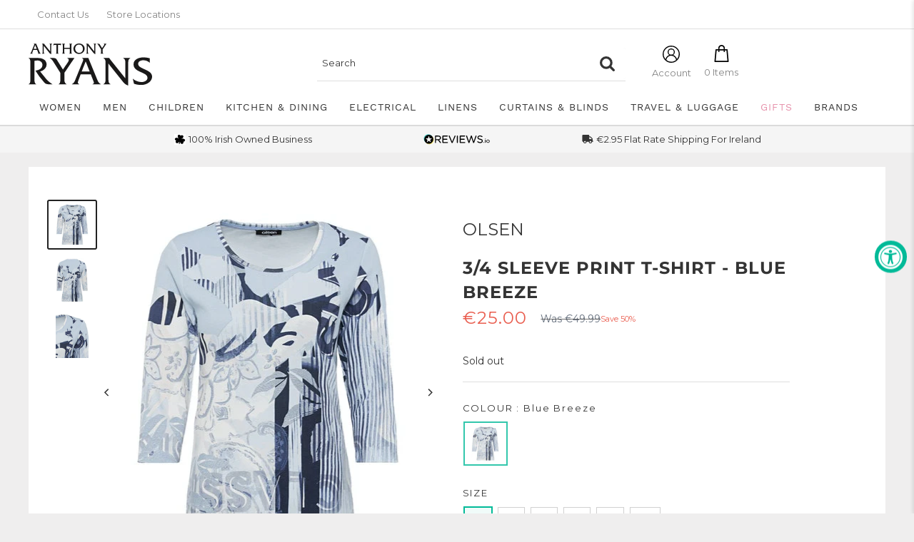

--- FILE ---
content_type: text/html; charset=utf-8
request_url: https://www.anthonyryans.com/collections/all/e-style-code-ols11104151?view=tag.json
body_size: 767
content:
[{"id":7811390243037,"title":"3\/4 Sleeve Print T-shirt - Blue Breeze","handle":"olsen-sea-for-long-sleeve-tshirt-ols11104151-ols40180","description":"\u003cp\u003e\u003cstrong\u003eFeatures\u003c\/strong\u003e\u003c\/p\u003e\n\u003cul\u003e\n\u003cli\u003eRound neckline.\u003c\/li\u003e\n\u003cli\u003e3\/4 length sleeve.\u003c\/li\u003e\n\u003cli\u003ePrint pattern.\u003c\/li\u003e\n\u003c\/ul\u003e\n\u003cp\u003e\u003cstrong\u003eMaterial: \u003c\/strong\u003e100% Cotton.\u003c\/p\u003e","published_at":"2022-02-22T00:00:00+00:00","created_at":"2022-08-13T14:52:02+01:00","vendor":"Olsen","type":"","tags":["BranchSHO","e:brand-code:OLS","e:department-code:061","e:department:Seperates \/ Weber","e:filter-colour:Blue","e:season-code:SS22","e:season:Spring\/Summer 22","e:section-code:01","e:section:Ladies Fashion Floor","e:style-code:OLS11104151","e:sub-department-code:L58","e:sub-department:T-Shirts","e:vat-code:1","epos:style-code:OLS11104151","epos:vat-code:1","women"],"price":2500,"price_min":2500,"price_max":2500,"available":false,"price_varies":false,"compare_at_price":4999,"compare_at_price_min":4999,"compare_at_price_max":4999,"compare_at_price_varies":false,"variants":[{"id":43156705673437,"title":"10 \/ Blue Breeze","option1":"10","option2":"Blue Breeze","option3":null,"sku":"OLS11104151001","requires_shipping":true,"taxable":true,"featured_image":null,"available":false,"name":"3\/4 Sleeve Print T-shirt - Blue Breeze - 10 \/ Blue Breeze","public_title":"10 \/ Blue Breeze","options":["10","Blue Breeze"],"price":2500,"weight":0,"compare_at_price":4999,"inventory_management":"shopify","barcode":"4060871619905","requires_selling_plan":false,"selling_plan_allocations":[]},{"id":43156705575133,"title":"12 \/ Blue Breeze","option1":"12","option2":"Blue Breeze","option3":null,"sku":"OLS11104151002","requires_shipping":true,"taxable":true,"featured_image":null,"available":false,"name":"3\/4 Sleeve Print T-shirt - Blue Breeze - 12 \/ Blue Breeze","public_title":"12 \/ Blue Breeze","options":["12","Blue Breeze"],"price":2500,"weight":0,"compare_at_price":4999,"inventory_management":"shopify","barcode":"4060871619912","requires_selling_plan":false,"selling_plan_allocations":[]},{"id":43156705706205,"title":"14 \/ Blue Breeze","option1":"14","option2":"Blue Breeze","option3":null,"sku":"OLS11104151003","requires_shipping":true,"taxable":true,"featured_image":null,"available":false,"name":"3\/4 Sleeve Print T-shirt - Blue Breeze - 14 \/ Blue Breeze","public_title":"14 \/ Blue Breeze","options":["14","Blue Breeze"],"price":2500,"weight":0,"compare_at_price":4999,"inventory_management":"shopify","barcode":"4060871619929","requires_selling_plan":false,"selling_plan_allocations":[]},{"id":43156705607901,"title":"16 \/ Blue Breeze","option1":"16","option2":"Blue Breeze","option3":null,"sku":"OLS11104151004","requires_shipping":true,"taxable":true,"featured_image":null,"available":false,"name":"3\/4 Sleeve Print T-shirt - Blue Breeze - 16 \/ Blue Breeze","public_title":"16 \/ Blue Breeze","options":["16","Blue Breeze"],"price":2500,"weight":0,"compare_at_price":4999,"inventory_management":"shopify","barcode":"4060871619936","requires_selling_plan":false,"selling_plan_allocations":[]},{"id":43156705640669,"title":"18 \/ Blue Breeze","option1":"18","option2":"Blue Breeze","option3":null,"sku":"OLS11104151005","requires_shipping":true,"taxable":true,"featured_image":null,"available":false,"name":"3\/4 Sleeve Print T-shirt - Blue Breeze - 18 \/ Blue Breeze","public_title":"18 \/ Blue Breeze","options":["18","Blue Breeze"],"price":2500,"weight":0,"compare_at_price":4999,"inventory_management":"shopify","barcode":"4060871619943","requires_selling_plan":false,"selling_plan_allocations":[]},{"id":43156705738973,"title":"20 \/ Blue Breeze","option1":"20","option2":"Blue Breeze","option3":null,"sku":"OLS11104151006","requires_shipping":true,"taxable":true,"featured_image":null,"available":false,"name":"3\/4 Sleeve Print T-shirt - Blue Breeze - 20 \/ Blue Breeze","public_title":"20 \/ Blue Breeze","options":["20","Blue Breeze"],"price":2500,"weight":0,"compare_at_price":4999,"inventory_management":"shopify","barcode":"4060871619950","requires_selling_plan":false,"selling_plan_allocations":[]}],"images":["\/\/www.anthonyryans.com\/cdn\/shop\/products\/Olsen_ROS-22-03-01_40180_11104151.jpg?v=1663158686","\/\/www.anthonyryans.com\/cdn\/shop\/products\/Olsen_ROS-22-03-01_40180_11104151_2.jpg?v=1663158686","\/\/www.anthonyryans.com\/cdn\/shop\/products\/Olsen_ROS-22-03-01_40180_11104151_3.jpg?v=1663158686"],"featured_image":"\/\/www.anthonyryans.com\/cdn\/shop\/products\/Olsen_ROS-22-03-01_40180_11104151.jpg?v=1663158686","options":["Size","Colour"],"media":[{"alt":null,"id":30539926044893,"position":1,"preview_image":{"aspect_ratio":0.75,"height":512,"width":384,"src":"\/\/www.anthonyryans.com\/cdn\/shop\/products\/Olsen_ROS-22-03-01_40180_11104151.jpg?v=1663158686"},"aspect_ratio":0.75,"height":512,"media_type":"image","src":"\/\/www.anthonyryans.com\/cdn\/shop\/products\/Olsen_ROS-22-03-01_40180_11104151.jpg?v=1663158686","width":384},{"alt":null,"id":30539926077661,"position":2,"preview_image":{"aspect_ratio":0.75,"height":512,"width":384,"src":"\/\/www.anthonyryans.com\/cdn\/shop\/products\/Olsen_ROS-22-03-01_40180_11104151_2.jpg?v=1663158686"},"aspect_ratio":0.75,"height":512,"media_type":"image","src":"\/\/www.anthonyryans.com\/cdn\/shop\/products\/Olsen_ROS-22-03-01_40180_11104151_2.jpg?v=1663158686","width":384},{"alt":null,"id":30539926143197,"position":3,"preview_image":{"aspect_ratio":0.75,"height":512,"width":384,"src":"\/\/www.anthonyryans.com\/cdn\/shop\/products\/Olsen_ROS-22-03-01_40180_11104151_3.jpg?v=1663158686"},"aspect_ratio":0.75,"height":512,"media_type":"image","src":"\/\/www.anthonyryans.com\/cdn\/shop\/products\/Olsen_ROS-22-03-01_40180_11104151_3.jpg?v=1663158686","width":384}],"requires_selling_plan":false,"selling_plan_groups":[],"content":"\u003cp\u003e\u003cstrong\u003eFeatures\u003c\/strong\u003e\u003c\/p\u003e\n\u003cul\u003e\n\u003cli\u003eRound neckline.\u003c\/li\u003e\n\u003cli\u003e3\/4 length sleeve.\u003c\/li\u003e\n\u003cli\u003ePrint pattern.\u003c\/li\u003e\n\u003c\/ul\u003e\n\u003cp\u003e\u003cstrong\u003eMaterial: \u003c\/strong\u003e100% Cotton.\u003c\/p\u003e"}]

--- FILE ---
content_type: text/javascript; charset=utf-8
request_url: https://www.anthonyryans.com/products/olsen-sea-for-long-sleeve-tshirt-ols11104151-ols40180.js
body_size: 151
content:
{"id":7811390243037,"title":"3\/4 Sleeve Print T-shirt - Blue Breeze","handle":"olsen-sea-for-long-sleeve-tshirt-ols11104151-ols40180","description":"\u003cp\u003e\u003cstrong\u003eFeatures\u003c\/strong\u003e\u003c\/p\u003e\n\u003cul\u003e\n\u003cli\u003eRound neckline.\u003c\/li\u003e\n\u003cli\u003e3\/4 length sleeve.\u003c\/li\u003e\n\u003cli\u003ePrint pattern.\u003c\/li\u003e\n\u003c\/ul\u003e\n\u003cp\u003e\u003cstrong\u003eMaterial: \u003c\/strong\u003e100% Cotton.\u003c\/p\u003e","published_at":"2022-02-22T00:00:00+00:00","created_at":"2022-08-13T14:52:02+01:00","vendor":"Olsen","type":"","tags":["BranchSHO","e:brand-code:OLS","e:department-code:061","e:department:Seperates \/ Weber","e:filter-colour:Blue","e:season-code:SS22","e:season:Spring\/Summer 22","e:section-code:01","e:section:Ladies Fashion Floor","e:style-code:OLS11104151","e:sub-department-code:L58","e:sub-department:T-Shirts","e:vat-code:1","epos:style-code:OLS11104151","epos:vat-code:1","women"],"price":2500,"price_min":2500,"price_max":2500,"available":false,"price_varies":false,"compare_at_price":4999,"compare_at_price_min":4999,"compare_at_price_max":4999,"compare_at_price_varies":false,"variants":[{"id":43156705673437,"title":"10 \/ Blue Breeze","option1":"10","option2":"Blue Breeze","option3":null,"sku":"OLS11104151001","requires_shipping":true,"taxable":true,"featured_image":null,"available":false,"name":"3\/4 Sleeve Print T-shirt - Blue Breeze - 10 \/ Blue Breeze","public_title":"10 \/ Blue Breeze","options":["10","Blue Breeze"],"price":2500,"weight":0,"compare_at_price":4999,"inventory_management":"shopify","barcode":"4060871619905","requires_selling_plan":false,"selling_plan_allocations":[]},{"id":43156705575133,"title":"12 \/ Blue Breeze","option1":"12","option2":"Blue Breeze","option3":null,"sku":"OLS11104151002","requires_shipping":true,"taxable":true,"featured_image":null,"available":false,"name":"3\/4 Sleeve Print T-shirt - Blue Breeze - 12 \/ Blue Breeze","public_title":"12 \/ Blue Breeze","options":["12","Blue Breeze"],"price":2500,"weight":0,"compare_at_price":4999,"inventory_management":"shopify","barcode":"4060871619912","requires_selling_plan":false,"selling_plan_allocations":[]},{"id":43156705706205,"title":"14 \/ Blue Breeze","option1":"14","option2":"Blue Breeze","option3":null,"sku":"OLS11104151003","requires_shipping":true,"taxable":true,"featured_image":null,"available":false,"name":"3\/4 Sleeve Print T-shirt - Blue Breeze - 14 \/ Blue Breeze","public_title":"14 \/ Blue Breeze","options":["14","Blue Breeze"],"price":2500,"weight":0,"compare_at_price":4999,"inventory_management":"shopify","barcode":"4060871619929","requires_selling_plan":false,"selling_plan_allocations":[]},{"id":43156705607901,"title":"16 \/ Blue Breeze","option1":"16","option2":"Blue Breeze","option3":null,"sku":"OLS11104151004","requires_shipping":true,"taxable":true,"featured_image":null,"available":false,"name":"3\/4 Sleeve Print T-shirt - Blue Breeze - 16 \/ Blue Breeze","public_title":"16 \/ Blue Breeze","options":["16","Blue Breeze"],"price":2500,"weight":0,"compare_at_price":4999,"inventory_management":"shopify","barcode":"4060871619936","requires_selling_plan":false,"selling_plan_allocations":[]},{"id":43156705640669,"title":"18 \/ Blue Breeze","option1":"18","option2":"Blue Breeze","option3":null,"sku":"OLS11104151005","requires_shipping":true,"taxable":true,"featured_image":null,"available":false,"name":"3\/4 Sleeve Print T-shirt - Blue Breeze - 18 \/ Blue Breeze","public_title":"18 \/ Blue Breeze","options":["18","Blue Breeze"],"price":2500,"weight":0,"compare_at_price":4999,"inventory_management":"shopify","barcode":"4060871619943","requires_selling_plan":false,"selling_plan_allocations":[]},{"id":43156705738973,"title":"20 \/ Blue Breeze","option1":"20","option2":"Blue Breeze","option3":null,"sku":"OLS11104151006","requires_shipping":true,"taxable":true,"featured_image":null,"available":false,"name":"3\/4 Sleeve Print T-shirt - Blue Breeze - 20 \/ Blue Breeze","public_title":"20 \/ Blue Breeze","options":["20","Blue Breeze"],"price":2500,"weight":0,"compare_at_price":4999,"inventory_management":"shopify","barcode":"4060871619950","requires_selling_plan":false,"selling_plan_allocations":[]}],"images":["\/\/cdn.shopify.com\/s\/files\/1\/0658\/7197\/0525\/products\/Olsen_ROS-22-03-01_40180_11104151.jpg?v=1663158686","\/\/cdn.shopify.com\/s\/files\/1\/0658\/7197\/0525\/products\/Olsen_ROS-22-03-01_40180_11104151_2.jpg?v=1663158686","\/\/cdn.shopify.com\/s\/files\/1\/0658\/7197\/0525\/products\/Olsen_ROS-22-03-01_40180_11104151_3.jpg?v=1663158686"],"featured_image":"\/\/cdn.shopify.com\/s\/files\/1\/0658\/7197\/0525\/products\/Olsen_ROS-22-03-01_40180_11104151.jpg?v=1663158686","options":[{"name":"Size","position":1,"values":["10","12","14","16","18","20"]},{"name":"Colour","position":2,"values":["Blue Breeze"]}],"url":"\/products\/olsen-sea-for-long-sleeve-tshirt-ols11104151-ols40180","media":[{"alt":null,"id":30539926044893,"position":1,"preview_image":{"aspect_ratio":0.75,"height":512,"width":384,"src":"https:\/\/cdn.shopify.com\/s\/files\/1\/0658\/7197\/0525\/products\/Olsen_ROS-22-03-01_40180_11104151.jpg?v=1663158686"},"aspect_ratio":0.75,"height":512,"media_type":"image","src":"https:\/\/cdn.shopify.com\/s\/files\/1\/0658\/7197\/0525\/products\/Olsen_ROS-22-03-01_40180_11104151.jpg?v=1663158686","width":384},{"alt":null,"id":30539926077661,"position":2,"preview_image":{"aspect_ratio":0.75,"height":512,"width":384,"src":"https:\/\/cdn.shopify.com\/s\/files\/1\/0658\/7197\/0525\/products\/Olsen_ROS-22-03-01_40180_11104151_2.jpg?v=1663158686"},"aspect_ratio":0.75,"height":512,"media_type":"image","src":"https:\/\/cdn.shopify.com\/s\/files\/1\/0658\/7197\/0525\/products\/Olsen_ROS-22-03-01_40180_11104151_2.jpg?v=1663158686","width":384},{"alt":null,"id":30539926143197,"position":3,"preview_image":{"aspect_ratio":0.75,"height":512,"width":384,"src":"https:\/\/cdn.shopify.com\/s\/files\/1\/0658\/7197\/0525\/products\/Olsen_ROS-22-03-01_40180_11104151_3.jpg?v=1663158686"},"aspect_ratio":0.75,"height":512,"media_type":"image","src":"https:\/\/cdn.shopify.com\/s\/files\/1\/0658\/7197\/0525\/products\/Olsen_ROS-22-03-01_40180_11104151_3.jpg?v=1663158686","width":384}],"requires_selling_plan":false,"selling_plan_groups":[]}

--- FILE ---
content_type: text/javascript
request_url: https://www.anthonyryans.com/cdn/shop/t/242/assets/boost-pfs-instant-search.js?v=112633718426097612001749820904
body_size: -536
content:
var boostPFSInstantSearchConfig={search:{suggestionMobileStyle:"style1"}};(function(){BoostPFS.inject(this),SearchInput.prototype.customizeInstantSearch=function(suggestionElement,searchElement,searchBoxId){},InstantSearchMobile.prototype.afterBindEvents=function(){var self=this;jQ('.header__action-item-link[data-action="toggle-search"]').off("click").click(function(e){e.preventDefault(),jQ(".search-bar__input").focus(),self.openSuggestionMobile()})},InstantSearchMobile.prototype.afterCloseInstantSearchMobile=function(isClose){},InstantSearchApi.beforeCall=function(searchTerm){Globals.instantSearchQueryParams.h_options=["no-allow-BIS"],Globals.instantSearchQueryParams.product_available=!1,Globals.instantSearchQueryParams.variant_available=!1}})();
//# sourceMappingURL=/cdn/shop/t/242/assets/boost-pfs-instant-search.js.map?v=112633718426097612001749820904
